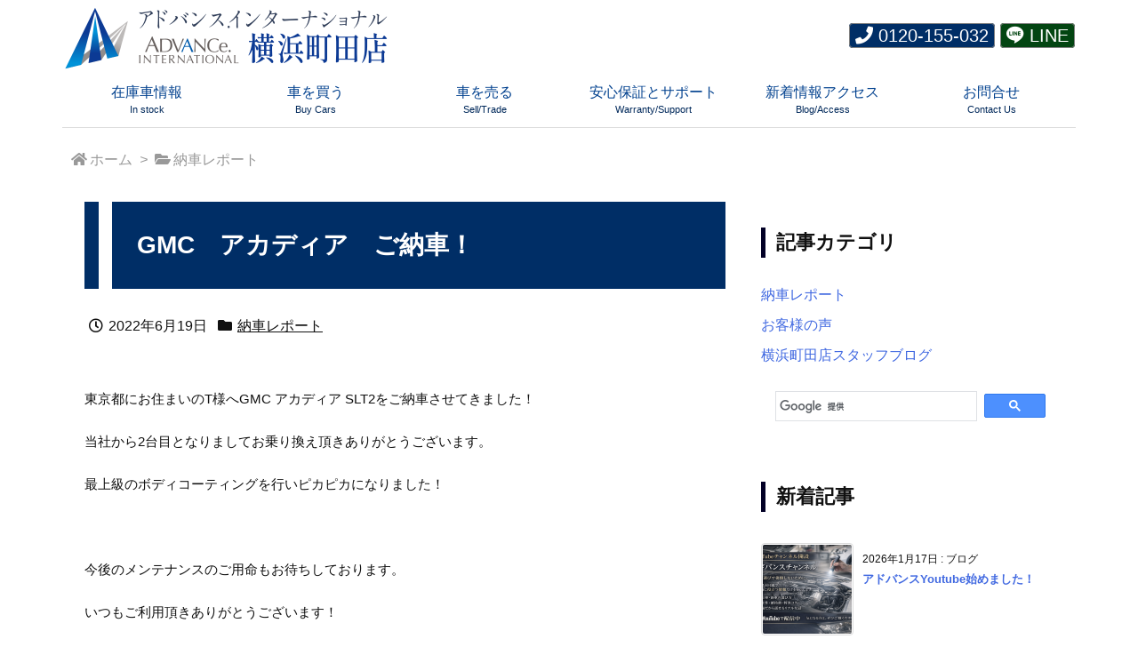

--- FILE ---
content_type: text/html; charset=UTF-8
request_url: https://advance-yokohama-m.jp/24023/
body_size: 80352
content:
<!DOCTYPE html>
<html lang="ja" itemscope itemtype="https://schema.org/WebPage">
<head prefix="og: http://ogp.me/ns# article: http://ogp.me/ns/article# fb: http://ogp.me/ns/fb#">
<meta charset="UTF-8" />
<meta http-equiv="X-UA-Compatible" content="IE=edge" />
<meta name="viewport" content="width=device-width, initial-scale=1, user-scalable=yes" />
<div class="band" style="">
  <div id="head-band">
    <div class="band-menu">
      <div><ul><li id="head_band_tel" class="cl_header_tel menu-item menu-item-type-custom menu-item-object-custom"><a href="tel:0120155032" title="<i class='fa fa-phone'></i> 0120-155-032"><i class="fa fa-phone"></i> 0120-155-032</a></li><li id="head_band_line" class="cl_header_line menu-item menu-item-type-custom menu-item-object-custom"><a href="https://line.naver.jp/ti/p/%40612ajtyh" title="<i class='ico-line'></i> LINE"><i class="ico-line"></i> LINE</a></li>
      </ul></div>
    </div>
  </div>
</div>
<title>GMC　アカディア　ご納車！ | アドバンス.インターナショナル横浜町田店 ベンツ専門 輸入中古車店</title><meta name='robots' content='max-image-preview:large' /><link rel='dns-prefetch' href='//ajax.googleapis.com' /><link rel="alternate" title="oEmbed (JSON)" type="application/json+oembed" href="https://advance-yokohama-m.jp/wp-json/oembed/1.0/embed?url=https%3A%2F%2Fadvance-yokohama-m.jp%2F24023%2F" /><link rel="alternate" title="oEmbed (XML)" type="text/xml+oembed" href="https://advance-yokohama-m.jp/wp-json/oembed/1.0/embed?url=https%3A%2F%2Fadvance-yokohama-m.jp%2F24023%2F&#038;format=xml" /><link rel='dns-prefetch' href='//use.fontawesome.com' /><link rel="preload" as="style" type="text/css" href="https://advance-yokohama-m.jp/wp-content/themes/luxeritas/style.async.min.css?v=1768368642" /><link rel="preload" as="font" type="font/woff2" href="https://advance-yokohama-m.jp/wp-content/themes/luxeritas/fonts/icomoon/fonts/icomoon.woff2" crossorigin /><!-- Global site tag (gtag.js) - Google Analytics --><script async src="https://www.googletagmanager.com/gtag/js?id=UA-77850216-6"></script><script>  window.dataLayer = window.dataLayer || [];
  function gtag(){dataLayer.push(arguments);}
  gtag('js', new Date());
  
  gtag('config', 'UA-77850216-6');
</script><!-- Google Tag Manager --><script>(function(w,d,s,l,i){w[l]=w[l]||[];w[l].push({'gtm.start':
new Date().getTime(),event:'gtm.js'});var f=d.getElementsByTagName(s)[0],
j=d.createElement(s),dl=l!='dataLayer'?'&l='+l:'';j.async=true;j.src=
'https://www.googletagmanager.com/gtm.js?id='+i+dl;f.parentNode.insertBefore(j,f);
})(window,document,'script','dataLayer','GTM-WKT423V');</script><!-- End Google Tag Manager --><link rel="canonical" href="https://advance-yokohama-m.jp/24023/" /><link rel='shortlink' href='https://advance-yokohama-m.jp/?p=24023' /><link rel="pingback" href="https://advance-yokohama-m.jp/xmlrpc.php" /><link rel="author" href="https://advance-yokohama-m.jp/" /><link rel="alternate" type="application/atom+xml" title="アドバンス.インターナショナル横浜町田店 ベンツ専門 輸入中古車店 Atom Feed" href="https://advance-yokohama-m.jp/feed/atom/" /><meta name="description" content="東京都にお住まいのT様へGMC アカディア SLT2をご納車させてきました！ 当社から2台目となりましてお乗り換え頂きありがとうございます。 最上級のボディコーティングを行いピカピカになりました！ &amp;..." /><meta name="theme-color" content="#4285f4"><meta property="og:type" content="article" /><meta property="og:url" content="https://advance-yokohama-m.jp/24023/" /><meta property="og:title" content="GMC　アカディア　ご納車！ | アドバンス.インターナショナル横浜町田店 ベンツ専門 輸入中古車店" /><meta property="og:description" content="東京都にお住まいのT様へGMC アカディア SLT2をご納車させてきました！ 当社から2台目となりましてお乗り換え頂きありがとうございます。 最上級のボディコーティングを行いピカピ..." /><meta property="og:image" content="https://advance-web.sakura.ne.jp/ym/wp-content/uploads/2022/06/S__81362948-1.jpg" /><meta property="og:site_name" content="アドバンス.インターナショナル横浜町田店 ベンツ専門 輸入中古車店" /><meta property="og:locale" content="ja_JP" /><meta property="fb:app_id" content="1023707921855777" /><meta property="article:section" content="納車レポート" /><meta property="article:published_time" content="2022-06-19T17:22:46Z" /><meta property="article:modified_time" content="2022-06-24T17:34:08Z" /><style id='wp-img-auto-sizes-contain-inline-css'>
img:is([sizes=auto i],[sizes^="auto," i]){contain-intrinsic-size:3000px 1500px}
/*# sourceURL=wp-img-auto-sizes-contain-inline-css */
</style><style id='global-styles-inline-css' type='text/css'>
:root{--wp--preset--aspect-ratio--square: 1;--wp--preset--aspect-ratio--4-3: 4/3;--wp--preset--aspect-ratio--3-4: 3/4;--wp--preset--aspect-ratio--3-2: 3/2;--wp--preset--aspect-ratio--2-3: 2/3;--wp--preset--aspect-ratio--16-9: 16/9;--wp--preset--aspect-ratio--9-16: 9/16;--wp--preset--color--black: #000000;--wp--preset--color--cyan-bluish-gray: #abb8c3;--wp--preset--color--white: #ffffff;--wp--preset--color--pale-pink: #f78da7;--wp--preset--color--vivid-red: #cf2e2e;--wp--preset--color--luminous-vivid-orange: #ff6900;--wp--preset--color--luminous-vivid-amber: #fcb900;--wp--preset--color--light-green-cyan: #7bdcb5;--wp--preset--color--vivid-green-cyan: #00d084;--wp--preset--color--pale-cyan-blue: #8ed1fc;--wp--preset--color--vivid-cyan-blue: #0693e3;--wp--preset--color--vivid-purple: #9b51e0;--wp--preset--gradient--vivid-cyan-blue-to-vivid-purple: linear-gradient(135deg,rgb(6,147,227) 0%,rgb(155,81,224) 100%);--wp--preset--gradient--light-green-cyan-to-vivid-green-cyan: linear-gradient(135deg,rgb(122,220,180) 0%,rgb(0,208,130) 100%);--wp--preset--gradient--luminous-vivid-amber-to-luminous-vivid-orange: linear-gradient(135deg,rgb(252,185,0) 0%,rgb(255,105,0) 100%);--wp--preset--gradient--luminous-vivid-orange-to-vivid-red: linear-gradient(135deg,rgb(255,105,0) 0%,rgb(207,46,46) 100%);--wp--preset--gradient--very-light-gray-to-cyan-bluish-gray: linear-gradient(135deg,rgb(238,238,238) 0%,rgb(169,184,195) 100%);--wp--preset--gradient--cool-to-warm-spectrum: linear-gradient(135deg,rgb(74,234,220) 0%,rgb(151,120,209) 20%,rgb(207,42,186) 40%,rgb(238,44,130) 60%,rgb(251,105,98) 80%,rgb(254,248,76) 100%);--wp--preset--gradient--blush-light-purple: linear-gradient(135deg,rgb(255,206,236) 0%,rgb(152,150,240) 100%);--wp--preset--gradient--blush-bordeaux: linear-gradient(135deg,rgb(254,205,165) 0%,rgb(254,45,45) 50%,rgb(107,0,62) 100%);--wp--preset--gradient--luminous-dusk: linear-gradient(135deg,rgb(255,203,112) 0%,rgb(199,81,192) 50%,rgb(65,88,208) 100%);--wp--preset--gradient--pale-ocean: linear-gradient(135deg,rgb(255,245,203) 0%,rgb(182,227,212) 50%,rgb(51,167,181) 100%);--wp--preset--gradient--electric-grass: linear-gradient(135deg,rgb(202,248,128) 0%,rgb(113,206,126) 100%);--wp--preset--gradient--midnight: linear-gradient(135deg,rgb(2,3,129) 0%,rgb(40,116,252) 100%);--wp--preset--font-size--small: 13px;--wp--preset--font-size--medium: 20px;--wp--preset--font-size--large: 36px;--wp--preset--font-size--x-large: 42px;--wp--preset--spacing--20: 0.44rem;--wp--preset--spacing--30: 0.67rem;--wp--preset--spacing--40: 1rem;--wp--preset--spacing--50: 1.5rem;--wp--preset--spacing--60: 2.25rem;--wp--preset--spacing--70: 3.38rem;--wp--preset--spacing--80: 5.06rem;--wp--preset--shadow--natural: 6px 6px 9px rgba(0, 0, 0, 0.2);--wp--preset--shadow--deep: 12px 12px 50px rgba(0, 0, 0, 0.4);--wp--preset--shadow--sharp: 6px 6px 0px rgba(0, 0, 0, 0.2);--wp--preset--shadow--outlined: 6px 6px 0px -3px rgb(255, 255, 255), 6px 6px rgb(0, 0, 0);--wp--preset--shadow--crisp: 6px 6px 0px rgb(0, 0, 0);}:where(.is-layout-flex){gap: 0.5em;}:where(.is-layout-grid){gap: 0.5em;}body .is-layout-flex{display: flex;}.is-layout-flex{flex-wrap: wrap;align-items: center;}.is-layout-flex > :is(*, div){margin: 0;}body .is-layout-grid{display: grid;}.is-layout-grid > :is(*, div){margin: 0;}:where(.wp-block-columns.is-layout-flex){gap: 2em;}:where(.wp-block-columns.is-layout-grid){gap: 2em;}:where(.wp-block-post-template.is-layout-flex){gap: 1.25em;}:where(.wp-block-post-template.is-layout-grid){gap: 1.25em;}.has-black-color{color: var(--wp--preset--color--black) !important;}.has-cyan-bluish-gray-color{color: var(--wp--preset--color--cyan-bluish-gray) !important;}.has-white-color{color: var(--wp--preset--color--white) !important;}.has-pale-pink-color{color: var(--wp--preset--color--pale-pink) !important;}.has-vivid-red-color{color: var(--wp--preset--color--vivid-red) !important;}.has-luminous-vivid-orange-color{color: var(--wp--preset--color--luminous-vivid-orange) !important;}.has-luminous-vivid-amber-color{color: var(--wp--preset--color--luminous-vivid-amber) !important;}.has-light-green-cyan-color{color: var(--wp--preset--color--light-green-cyan) !important;}.has-vivid-green-cyan-color{color: var(--wp--preset--color--vivid-green-cyan) !important;}.has-pale-cyan-blue-color{color: var(--wp--preset--color--pale-cyan-blue) !important;}.has-vivid-cyan-blue-color{color: var(--wp--preset--color--vivid-cyan-blue) !important;}.has-vivid-purple-color{color: var(--wp--preset--color--vivid-purple) !important;}.has-black-background-color{background-color: var(--wp--preset--color--black) !important;}.has-cyan-bluish-gray-background-color{background-color: var(--wp--preset--color--cyan-bluish-gray) !important;}.has-white-background-color{background-color: var(--wp--preset--color--white) !important;}.has-pale-pink-background-color{background-color: var(--wp--preset--color--pale-pink) !important;}.has-vivid-red-background-color{background-color: var(--wp--preset--color--vivid-red) !important;}.has-luminous-vivid-orange-background-color{background-color: var(--wp--preset--color--luminous-vivid-orange) !important;}.has-luminous-vivid-amber-background-color{background-color: var(--wp--preset--color--luminous-vivid-amber) !important;}.has-light-green-cyan-background-color{background-color: var(--wp--preset--color--light-green-cyan) !important;}.has-vivid-green-cyan-background-color{background-color: var(--wp--preset--color--vivid-green-cyan) !important;}.has-pale-cyan-blue-background-color{background-color: var(--wp--preset--color--pale-cyan-blue) !important;}.has-vivid-cyan-blue-background-color{background-color: var(--wp--preset--color--vivid-cyan-blue) !important;}.has-vivid-purple-background-color{background-color: var(--wp--preset--color--vivid-purple) !important;}.has-black-border-color{border-color: var(--wp--preset--color--black) !important;}.has-cyan-bluish-gray-border-color{border-color: var(--wp--preset--color--cyan-bluish-gray) !important;}.has-white-border-color{border-color: var(--wp--preset--color--white) !important;}.has-pale-pink-border-color{border-color: var(--wp--preset--color--pale-pink) !important;}.has-vivid-red-border-color{border-color: var(--wp--preset--color--vivid-red) !important;}.has-luminous-vivid-orange-border-color{border-color: var(--wp--preset--color--luminous-vivid-orange) !important;}.has-luminous-vivid-amber-border-color{border-color: var(--wp--preset--color--luminous-vivid-amber) !important;}.has-light-green-cyan-border-color{border-color: var(--wp--preset--color--light-green-cyan) !important;}.has-vivid-green-cyan-border-color{border-color: var(--wp--preset--color--vivid-green-cyan) !important;}.has-pale-cyan-blue-border-color{border-color: var(--wp--preset--color--pale-cyan-blue) !important;}.has-vivid-cyan-blue-border-color{border-color: var(--wp--preset--color--vivid-cyan-blue) !important;}.has-vivid-purple-border-color{border-color: var(--wp--preset--color--vivid-purple) !important;}.has-vivid-cyan-blue-to-vivid-purple-gradient-background{background: var(--wp--preset--gradient--vivid-cyan-blue-to-vivid-purple) !important;}.has-light-green-cyan-to-vivid-green-cyan-gradient-background{background: var(--wp--preset--gradient--light-green-cyan-to-vivid-green-cyan) !important;}.has-luminous-vivid-amber-to-luminous-vivid-orange-gradient-background{background: var(--wp--preset--gradient--luminous-vivid-amber-to-luminous-vivid-orange) !important;}.has-luminous-vivid-orange-to-vivid-red-gradient-background{background: var(--wp--preset--gradient--luminous-vivid-orange-to-vivid-red) !important;}.has-very-light-gray-to-cyan-bluish-gray-gradient-background{background: var(--wp--preset--gradient--very-light-gray-to-cyan-bluish-gray) !important;}.has-cool-to-warm-spectrum-gradient-background{background: var(--wp--preset--gradient--cool-to-warm-spectrum) !important;}.has-blush-light-purple-gradient-background{background: var(--wp--preset--gradient--blush-light-purple) !important;}.has-blush-bordeaux-gradient-background{background: var(--wp--preset--gradient--blush-bordeaux) !important;}.has-luminous-dusk-gradient-background{background: var(--wp--preset--gradient--luminous-dusk) !important;}.has-pale-ocean-gradient-background{background: var(--wp--preset--gradient--pale-ocean) !important;}.has-electric-grass-gradient-background{background: var(--wp--preset--gradient--electric-grass) !important;}.has-midnight-gradient-background{background: var(--wp--preset--gradient--midnight) !important;}.has-small-font-size{font-size: var(--wp--preset--font-size--small) !important;}.has-medium-font-size{font-size: var(--wp--preset--font-size--medium) !important;}.has-large-font-size{font-size: var(--wp--preset--font-size--large) !important;}.has-x-large-font-size{font-size: var(--wp--preset--font-size--x-large) !important;}
/*# sourceURL=global-styles-inline-css */
</style>
<style id='classic-theme-styles-inline-css'>
/*! This file is auto-generated */
.wp-block-button__link{color:#fff;background-color:#32373c;border-radius:9999px;box-shadow:none;text-decoration:none;padding:calc(.667em + 2px) calc(1.333em + 2px);font-size:1.125em}.wp-block-file__button{background:#32373c;color:#fff;text-decoration:none}
/*# sourceURL=/wp-includes/css/classic-themes.min.css */
</style><link rel="stylesheet" id="contact-form-7-css" href="//advance-yokohama-m.jp/wp-content/plugins/contact-form-7/includes/css/styles.css" media="all" /><link rel="stylesheet" id="spam-protect-for-contact-form7-css" href="//advance-yokohama-m.jp/wp-content/plugins/wp-contact-form-7-spam-blocker/frontend/css/spam-protect-for-contact-form7.css" media="all" /><link rel="stylesheet" id="luxech-css" href="//advance-yokohama-m.jp/wp-content/themes/luxech/style.min.css?v=1768368641" media="all" /><style id='luxe2-inline-css'>
#section{margin-bottom:0;border:1px solid #fff;border-bottom:0;background:#fff}#list .toc{background:0 0;border:none;padding-bottom:20px}#list .toc:last-child{padding-bottom:0}#main div.grid{margin-bottom:0;border-top-width:0}#main #section,#main #core{border-top-width:1px}.grid{padding-top:15px;padding-bottom:20px}#section,.grid,#sidebar,#sidebar-2{margin-right:0;margin-left:0}div[id*=side-]{border:none}#primary,#pnavi,#section,.grid{border:1px solid transparent}.page div#pnavi{border-bottom:1px solid #fff}#side,#col3{border:1px solid #fff}#side,#col3{border:1px solid transparent}#side,#col3{background:0 0}div[id*=side-]{background:0 0}#side,#col3{background:#fff}cite{font-style:oblique}cite,q{font-family:serif}#comments cite{font-family:sans-serif}q{opacity:.9}.luxe-hilight-yellow{background:linear-gradient(transparent 60%,#fff352 60%)}.luxe-hilight-red{background:linear-gradient(transparent 60%,#ea618e 60%)}.luxe-hilight-blue{background:linear-gradient(transparent 60%,#b2cbe4 60%)}.luxe-hilight-green{background:linear-gradient(transparent 60%,#a7d28d 60%)}.luxe-hilight-orange{background:linear-gradient(transparent 60%,#fad09e 60%)}.luxe-hilight-pink{background:linear-gradient(transparent 60%,#f5b2b2 60%)}[class^=luxe-dot-hilight-]{background-size:100% .4em;padding-bottom:.9em;background-position:0 center;background-repeat:no-repeat}.luxe-dot-hilight-yellow{background-image:repeating-linear-gradient(-45deg,#fff352,#fff352 2px,transparent 2px,transparent 4px)}.luxe-dot-hilight-red{background-image:repeating-linear-gradient(-45deg,#ea618e,#ea618e 2px,transparent 2px,transparent 4px)}.luxe-dot-hilight-blue{background-image:repeating-linear-gradient(-45deg,#b2cbe4,#b2cbe4 2px,transparent 2px,transparent 4px)}.luxe-dot-hilight-green{background-image:repeating-linear-gradient(-45deg,#a7d28d,#a7d28d 2px,transparent 2px,transparent 4px)}.luxe-dot-hilight-orange{background-image:repeating-linear-gradient(-45deg,#fad09e,#fad09e 2px,transparent 2px,transparent 4px)}.luxe-dot-hilight-pink{background-image:repeating-linear-gradient(-45deg,#f5b2b2,#f5b2b2 2px,transparent 2px,transparent 4px)}.sans-serif-font{font-family:sans-serif}.serif-font{font-family:serif}.post ul.wp-block-gallery{margin:0;padding:0}* p:empty:before{content:none}@media (min-width:992px){#side{flex-basis:366px;width:366px}div[id*=side-],#side,#col3{border-bottom:none}.grid{padding-left:16px;padding-right:16px}.post .alignfull{margin-left:-16px;margin-right:-16px}#side{border:1px solid #fff}#primary{overflow:hidden;border:1px solid #fff;background:0 0}#section,#list>.grid:first-child,#core.grid,#side,#side .widget:first-child{border-top:none}#main{margin:0 -1px}#primary{border-bottom:none}#core,#section{border-left:none}#side{border-bottom:none;border-right:none}#side-scroll{border-top:0;padding-top:0}#primary{background:#fff}#primary{align-items:stretch}#sidebar,#sidebar-2{display:flex;flex:0 0 auto;align-items:stretch}#side,#col3{align-self:stretch}div[id*=side-]{border-bottom:0}}@media (min-width:1200px){#section,.grid,#sidebar,#sidebar-2{margin-left:0;margin-right:0}}@media (min-width:1310px){.container{width:1280px;max-width:1280px}.logo,#header .head-cover,#header #gnavi,#head-band-in,#foot-in,.foot-nav,div[id*=head-band] .band-menu{width:1280px;max-width:100%}#main{flex:0 1 868px;max-width:868px;min-width:1px;float:left}#side{flex:0 0 412px;width:412px;min-width:1px;float:right}#side .widget{margin:0 18px;padding:20px 18px}.grid{padding-left:60px;padding-right:60px}.post .alignfull{margin-left:-60px;margin-right:-60px}}@media (max-width:991px){#main div.grid:last-child{border-bottom:none;border-bottom:1px solid #fff}div[id*=side-]{margin-bottom:0}#side{padding-bottom:15px;margin-bottom:0}}@media (max-width:575px){#section{padding-left:7px;padding-right:7px}#list .toc{padding-bottom:0}#list .toc:last-child{padding-bottom:20px}}@media (min-width:992px) and (max-width:1309px){.grid{padding-left:25px;padding-right:25px}.post .alignfull{margin-left:-25px;margin-right:-25px}#side .widget{margin:0 6px;padding:20px 7px}}@media (min-width:992px) and (max-width:1199px){#main{float:left}#section,.grid,#sidebar,#sidebar-2{margin-left:0;margin-right:0}}
/*# sourceURL=luxe2-inline-css */
</style><noscript><link rel="stylesheet" id="nav-css" href="//advance-yokohama-m.jp/wp-content/themes/luxeritas/styles/nav.min.css?v=1641436861" media="all" /></noscript><noscript><link rel="stylesheet" id="async-css" href="//advance-yokohama-m.jp/wp-content/themes/luxeritas/style.async.min.css?v=1768690953" media="all" /></noscript><noscript><link rel="stylesheet" id="awesome-css" href="//use.fontawesome.com/releases/v5.15.3/css/all.css" media="all" crossorigin="anonymous" /></noscript><script src="//ajax.googleapis.com/ajax/libs/jquery/3.6.0/jquery.min.js" id="jquery-js"></script><script src="//advance-yokohama-m.jp/wp-content/themes/luxeritas/js/luxe.min.js?v=1768368641" id="luxe-js" async defer></script><script src="//advance-yokohama-m.jp/wp-content/themes/luxeritas/js/bootstrap4/bootstrap.min.js" id="bootstrap-js" async defer></script><script src="//advance-yokohama-m.jp/wp-content/themes/luxeritas/js/spotlight.bundle.js" id="thk-spotlight-js" async defer></script><script src="//advance-yokohama-m.jp/wp-content/plugins/wp-contact-form-7-spam-blocker/frontend/js/spam-protect-for-contact-form7.js" id="spam-protect-for-contact-form7-js"></script><link rel="https://api.w.org/" href="https://advance-yokohama-m.jp/wp-json/" /><link rel="alternate" title="JSON" type="application/json" href="https://advance-yokohama-m.jp/wp-json/wp/v2/posts/24023" /><link rel="icon" href="https://advance-yokohama-m.jp/wp-content/uploads/2022/01/cropped-logobase-32x32.png" sizes="32x32" /><link rel="icon" href="https://advance-yokohama-m.jp/wp-content/uploads/2022/01/cropped-logobase-192x192.png" sizes="192x192" /><link rel="apple-touch-icon" href="https://advance-yokohama-m.jp/wp-content/uploads/2022/01/cropped-logobase-180x180.png" /><meta name="msapplication-TileImage" content="https://advance-yokohama-m.jp/wp-content/uploads/2022/01/cropped-logobase-270x270.png" /><style> img.wp-smiley,img.emoji{display:inline !important;border:none !important;box-shadow:none !important;height:1em !important;width:1em !important;margin:0 0.07em !important;vertical-align:-0.1em !important;background:none !important;padding:0 !important;}</style>
<noscript><iframe src="https://www.googletagmanager.com/ns.html?id=GTM-WKT423V"
height="0" width="0" style="display:none;visibility:hidden"></iframe></noscript></head>
<body class="wp-singular post-template-default single single-post postid-24023 single-format-standard wp-embed-responsive wp-theme-luxeritas wp-child-theme-luxech">
<div class="container">
<header id="header" itemscope itemtype="https://schema.org/WPHeader">
<div id="head-in">
<div class="head-cover">
<div class="info" itemscope itemtype="https://schema.org/Website">
<p id="sitename"><a href="https://advance-yokohama-m.jp/" itemprop="url"><img src="https://advance-yokohama-m.jp/wp-content/uploads/2025/03/p4-md-logo.png" alt="" width="160" height="160" class="onepoint" itemprop="image" srcset="https://advance-yokohama-m.jp/wp-content/uploads/2025/03/p4-md-logo.png 160w, https://advance-yokohama-m.jp/wp-content/uploads/2025/03/p4-md-logo-150x150.png 150w, https://advance-yokohama-m.jp/wp-content/uploads/2025/03/p4-md-logo-75x75.png 75w, https://advance-yokohama-m.jp/wp-content/uploads/2025/03/p4-md-logo-100x100.png 100w" sizes="(max-width: 160px) 100vw, 160px" /><img src="https://advance-yokohama-m.jp/wp-content/uploads/2025/03/p4-lg-text9.png" alt="アドバンス.インターナショナル横浜町田店 ベンツ専門 輸入中古車店" width="600" height="160" itemprop="image" srcset="https://advance-yokohama-m.jp/wp-content/uploads/2025/03/p4-lg-text9.png 600w, https://advance-yokohama-m.jp/wp-content/uploads/2025/03/p4-lg-text9-300x80.png 300w, https://advance-yokohama-m.jp/wp-content/uploads/2025/03/p4-lg-text9-530x141.png 530w, https://advance-yokohama-m.jp/wp-content/uploads/2025/03/p4-lg-text9-565x151.png 565w" sizes="(max-width: 600px) 100vw, 600px" /></a></p>
<meta itemprop="name about" content="アドバンス.インターナショナル横浜町田店 ベンツ専門 輸入中古車店"></meta><meta itemprop="alternativeHeadline" content="Used-Car dealer specializes in Mercedes-Benz."></meta>
</div><!--/.info-->
</div><!--/.head-cover-->
</div><!--/#head-in-->
<nav itemscope itemtype="https://schema.org/SiteNavigationElement">
<div id="nav">
<div id="gnavi">
<div class="gc gnavi-container"><ul class="menu gu clearfix"><li id="menu-item-22196" class="menu-item menu-item-type-custom menu-item-object-custom menu-item-has-children menu-item-22196 gl"><a href="/stocklist/"><span class="gim gnavi-item">在庫車情報<i class="gnavi-desc">In stock</i></span></a><ul class="sub-menu gu"><li id="menu-item-23858" class="menu-item menu-item-type-post_type menu-item-object-page menu-item-23858 gl"><a href="https://advance-yokohama-m.jp/stocklist/"><span class="gim gnavi-item">最新入庫 NEW arrivals</span></a></li><li id="menu-item-22198" class="menu-item menu-item-type-custom menu-item-object-custom menu-item-22198 gl"><a href="/stocklist/benzc/?sq=default&#038;tgpr=0"><span class="gim gnavi-item">ベンツ C-Class</span></a></li><li id="menu-item-23141" class="menu-item menu-item-type-custom menu-item-object-custom menu-item-23141 gl"><a href="/stocklist/benzcwagon/?sq=default&#038;tgpr=0"><span class="gim gnavi-item">ベンツ C-Class Wagon</span></a></li><li id="menu-item-23139" class="menu-item menu-item-type-custom menu-item-object-custom menu-item-23139 gl"><a href="/stocklist/benza/?sq=default&#038;tgpr=0"><span class="gim gnavi-item">ベンツ A-class</span></a></li><li id="menu-item-23140" class="menu-item menu-item-type-custom menu-item-object-custom menu-item-23140 gl"><a href="/stocklist/benzb/?sq=default&#038;tgpr=0"><span class="gim gnavi-item">ベンツ B-class</span></a></li><li id="menu-item-22199" class="menu-item menu-item-type-custom menu-item-object-custom menu-item-22199 gl"><a href="/stocklist/benze/?sq=default&#038;tgpr=0"><span class="gim gnavi-item">ベンツ E-Class</span></a></li><li id="menu-item-23144" class="menu-item menu-item-type-custom menu-item-object-custom menu-item-23144 gl"><a href="/stocklist/benzewagon/?sq=default&#038;tgpr=0"><span class="gim gnavi-item">ベンツ E-Class Wagon</span></a></li><li id="menu-item-22205" class="menu-item menu-item-type-custom menu-item-object-custom menu-item-22205 gl"><a href="/stocklist/benzv/?sq=default&#038;tgpr=0"><span class="gim gnavi-item">ベンツ V-Class</span></a></li><li id="menu-item-22207" class="menu-item menu-item-type-custom menu-item-object-custom menu-item-22207 gl"><a href="/stocklist/other/?sq=default&#038;tgpr=0"><span class="gim gnavi-item">Other makers（輸入車・国産車）</span></a></li></ul></li><li id="menu-item-22195" class="menu-item menu-item-type-custom menu-item-object-custom menu-item-has-children menu-item-22195 gl"><a href="/shop/"><span class="gim gnavi-item">車を買う<i class="gnavi-desc">Buy Cars</i></span></a><ul class="sub-menu gu"><li id="menu-item-22231" class="menu-item menu-item-type-post_type menu-item-object-page menu-item-22231 gl"><a href="https://advance-yokohama-m.jp/shop/"><span class="gim gnavi-item">当店の車がお客様に喜ばれる３つの理由</span></a></li><li id="menu-item-22330" class="menu-item menu-item-type-post_type menu-item-object-page menu-item-22330 gl"><a href="https://advance-yokohama-m.jp/order/"><span class="gim gnavi-item">欲しい車を取寄せる・オーダーシステム (注文販売)</span></a></li><li id="menu-item-22232" class="menu-item menu-item-type-post_type menu-item-object-page menu-item-22232 gl"><a href="https://advance-yokohama-m.jp/purchase/"><span class="gim gnavi-item">ご相談・ご購入の流れ（来店・通販）</span></a></li><li id="menu-item-22234" class="menu-item menu-item-type-post_type menu-item-object-page menu-item-22234 gl"><a href="https://advance-yokohama-m.jp/documents/"><span class="gim gnavi-item">必要書類のダウンロード</span></a></li><li id="menu-item-22233" class="menu-item menu-item-type-post_type menu-item-object-page menu-item-22233 gl"><a href="https://advance-yokohama-m.jp/loan/"><span class="gim gnavi-item">オートローン（分割払い・事前審査申請）</span></a></li><li id="menu-item-22208" class="menu-item menu-item-type-custom menu-item-object-custom menu-item-22208 gl"><a href="/loan/#preliminary"><span class="gim gnavi-item">ローン事前審査申込</span></a></li><li id="menu-item-22235" class="menu-item menu-item-type-post_type menu-item-object-page menu-item-22235 gl"><a href="https://advance-yokohama-m.jp/tax/"><span class="gim gnavi-item">税金（自動車取得税・自動車重量税）</span></a></li></ul></li><li id="menu-item-22215" class="menu-item menu-item-type-custom menu-item-object-custom menu-item-has-children menu-item-22215 gl"><a href="/buy/"><span class="gim gnavi-item">車を売る<i class="gnavi-desc">Sell/Trade</i></span></a><ul class="sub-menu gu"><li id="menu-item-22236" class="menu-item menu-item-type-post_type menu-item-object-page menu-item-22236 gl"><a href="https://advance-yokohama-m.jp/buy/"><span class="gim gnavi-item">輸入車・国産車 高価買取下取申込</span></a></li><li id="menu-item-22216" class="menu-item menu-item-type-custom menu-item-object-custom menu-item-22216 gl"><a href="/buy/#reason"><span class="gim gnavi-item">他店より査定価格が高い3つの理由</span></a></li></ul></li><li id="menu-item-22200" class="menu-item menu-item-type-custom menu-item-object-custom menu-item-has-children menu-item-22200 gl"><a href="/warranty/"><span class="gim gnavi-item">安心保証とサポート<i class="gnavi-desc">Warranty/Support</i></span></a><ul class="sub-menu gu"><li id="menu-item-22239" class="menu-item menu-item-type-post_type menu-item-object-page menu-item-22239 gl"><a href="https://advance-yokohama-m.jp/warranty/"><span class="gim gnavi-item">【日本全国対応】無料保証・アドバンス完全保証</span></a></li><li id="menu-item-22238" class="menu-item menu-item-type-post_type menu-item-object-page menu-item-22238 gl"><a href="https://advance-yokohama-m.jp/afterservice/"><span class="gim gnavi-item">車検・点検・板金修理・整備</span></a></li></ul></li><li id="menu-item-22241" class="menu-item menu-item-type-post_type menu-item-object-page menu-item-has-children menu-item-22241 gl"><a href="https://advance-yokohama-m.jp/access/"><span class="gim gnavi-item">新着情報アクセス<i class="gnavi-desc">Blog/Access</i></span></a><ul class="sub-menu gu"><li id="menu-item-22240" class="menu-item menu-item-type-post_type menu-item-object-page menu-item-22240 gl"><a href="https://advance-yokohama-m.jp/access/"><span class="gim gnavi-item">交通案内(駐車場・ご送迎待機所)</span></a></li><li id="menu-item-22210" class="menu-item menu-item-type-custom menu-item-object-custom menu-item-22210 gl"><a href="/category/report/"><span class="gim gnavi-item">納車レポート・お客様の声</span></a></li><li id="menu-item-22209" class="menu-item menu-item-type-custom menu-item-object-custom menu-item-22209 gl"><a href="/category/blog/"><span class="gim gnavi-item">横浜町田店ブログ・お知らせ</span></a></li></ul></li><li id="menu-item-22242" class="menu-item menu-item-type-post_type menu-item-object-page menu-item-22242 gl"><a href="https://advance-yokohama-m.jp/contact/"><span class="gim gnavi-item">お問合せ<i class="gnavi-desc">Contact Us</i></span></a></li></ul></div><ul class="mobile-nav">
<li class="mob-menu" title="メニュー"><i class="fas fa-bars"></i> メニュー</li>
</ul>
</div><!--/#gnavi-->
<div class="cboth"></div>
</div><!--/#nav-->
</nav>
</header>
<div itemprop="breadcrumb">
<ol id="breadcrumb">
<li><i class="fas fa-home"></i><a href="https://advance-yokohama-m.jp/">ホーム</a><i class="arrow">&gt;</i></li><li><i class="fas fa-folder-open"></i><a href="https://advance-yokohama-m.jp/category/report/">納車レポート</a></li></ol><!--/breadcrumb-->
</div>
<div id="primary" class="clearfix">
<main id="main">
<article>
<div id="core" class="grid">
<div itemprop="mainEntityOfPage" id="mainEntity" class="post post-24023 type-post status-publish format-standard has-post-thumbnail hentry category-report">
<header id="article-header"><h1 class="entry-title" itemprop="headline name">GMC　アカディア　ご納車！</h1></header><div class="clearfix"><p class="meta"><i class="far fa-clock"></i><span class="date published"><time class="entry-date updated" datetime="2022-06-19T17:22:46+09:00" itemprop="datePublished">2022年6月19日</time></span><span class="category items" itemprop="keywords"><span class="first-item"><i class="fas fa-folder"></i><a href="https://advance-yokohama-m.jp/category/report/">納車レポート</a></span></span></p><p>東京都にお住まいのT様へGMC アカディア SLT2をご納車させてきました！</p><p>当社から2台目となりましてお乗り換え頂きありがとうございます。</p><p>最上級のボディコーティングを行いピカピカになりました！</p><p>&nbsp;</p><p>今後のメンテナンスのご用命もお待ちしております。</p><p>いつもご利用頂きありがとうございます！</p><p><a id="set-post-thumbnail" class="thickbox external" href="https://advance-web.sakura.ne.jp/ym/wp-admin/media-upload.php?post_id=24023&amp;type=image&amp;TB_iframe=1" aria-describedby="set-post-thumbnail-desc" rel="noopener external"><img fetchpriority="high" decoding="async" class="attachment-266x266 size-266x266" src="https://advance-web.sakura.ne.jp/ym/wp-content/uploads/2022/06/S__81362948-1.jpg" alt="" width="266" height="200" /></a></p>
</div>
<style>
    #single-voice .voice-comment{margin: 20px 0;}
</style>


<div id="single-voice">
    <div class="voice-content row">
                    <div class="col-12"></div>
        
        <div class="col-12">
            <img src="https://advance-yokohama-m.jp/wp-content/uploads/2022/06/S__81362948-1.jpg" alt="お客様の声-" width="" height="" class="img-responsive">
            <br>        </div>

        
    </div>
</div>
    <div class="voice-postlink row mt-4">
        <div class="col-6 text-left">
                            <a class="btn btn-lg btn-light" href="https://advance-yokohama-m.jp/24028/"><i class="fa fa-chevron-circle-left"></i> 前のページ<br>C180ワゴン　ご納車！</a>
                    </div>
        <div class="col-6 text-right">
                            <a class="btn btn-lg btn-light" href="https://advance-yokohama-m.jp/24044/"><i class="fa fa-chevron-circle-right"></i> 次のページ<br>BMW　116i　ファッショニスタ　ご納車！</a>
                    </div>
    </div>
    <div class="meta-box">
<p class="vcard author"><i class="fas fa-pencil-alt"></i>Posted by <span class="fn" itemprop="editor author creator copyrightHolder"><a href="https://advance-yokohama-m.jp/">横浜町田店 スタッフ</a></span></p>
</div><!--/.meta-box-->
<hr class="pbhr" /></div><!--/.post-->
<aside>
<aside>
<div id="sns-bottoms">
<div class="snsf-c">
<ul class="snsfb clearfix">
<!--facebook-->
<li class="facebook"><a href="//www.facebook.com/sharer/sharer.php?u=https://advance-yokohama-m.jp/24023/&amp;t=GMC%E3%80%80%E3%82%A2%E3%82%AB%E3%83%87%E3%82%A3%E3%82%A2%E3%80%80%E3%81%94%E7%B4%8D%E8%BB%8A%EF%BC%81%20%7C%20%E3%82%A2%E3%83%89%E3%83%90%E3%83%B3%E3%82%B9.%E3%82%A4%E3%83%B3%E3%82%BF%E3%83%BC%E3%83%8A%E3%82%B7%E3%83%A7%E3%83%8A%E3%83%AB%E6%A8%AA%E6%B5%9C%E7%94%BA%E7%94%B0%E5%BA%97%20%E3%83%99%E3%83%B3%E3%83%84%E5%B0%82%E9%96%80%20%E8%BC%B8%E5%85%A5%E4%B8%AD%E5%8F%A4%E8%BB%8A%E5%BA%97" title="Share on Facebook" aria-label="Facebook" target="_blank" rel="nofollow noopener"><i class="ico-facebook"></i><span class="snsname">Facebook</span></a></li>
<!--LINE-->
<li class="line line-pc"><a href="//lineit.line.me/share/ui?url=https://advance-yokohama-m.jp/24023/#/" title="ラインで送る" aria-label="LINE" target="_blank" rel="nofollow noopener"><i class="ico-line"></i><span class="snsname">LINE</span></a></li>
<li class="line line-sm"><a href="//line.me/R/msg/text/?GMC%E3%80%80%E3%82%A2%E3%82%AB%E3%83%87%E3%82%A3%E3%82%A2%E3%80%80%E3%81%94%E7%B4%8D%E8%BB%8A%EF%BC%81%20%7C%20%E3%82%A2%E3%83%89%E3%83%90%E3%83%B3%E3%82%B9.%E3%82%A4%E3%83%B3%E3%82%BF%E3%83%BC%E3%83%8A%E3%82%B7%E3%83%A7%E3%83%8A%E3%83%AB%E6%A8%AA%E6%B5%9C%E7%94%BA%E7%94%B0%E5%BA%97%20%E3%83%99%E3%83%B3%E3%83%84%E5%B0%82%E9%96%80%20%E8%BC%B8%E5%85%A5%E4%B8%AD%E5%8F%A4%E8%BB%8A%E5%BA%97%0D%0Ahttps://advance-yokohama-m.jp/24023/" title="ラインで送る" aria-label="LINE" target="_blank" rel="nofollow noopener"><i class="ico-line"></i><span class="snsname">LINE</span></a></li>
<!--copy-->
<li id="cp-button-bottoms" class="cp-button"><a title="Copy" aria-label="Copy" onclick="luxeUrlCopy('bottoms');return false;"><i class="ico-link"></i><span class="cpname">Copy</span></a></li>
</ul>
<div id="cp-page-bottoms" class="sns-cache-true clearfix" data-incomplete="f,t,h,p" data-luxe-permalink="https://advance-yokohama-m.jp/24023/"></div>
</div>
</div>
</aside></aside>
</div><!--/#core-->
<aside>
<div id="related-box" class="grid">
<h2 class="related"><i class="fas fa-th-list"></i>関連記事</h2>
<div id="related">
<div class="toc clearfix">
<figure class="term"><a href="https://advance-yokohama-m.jp/21529/" aria-label="No Image"><img width="100" height="100" src="https://advance-yokohama-m.jp/wp-content/uploads/2022/03/noimage-100x100.png" class="attachment-thumb100 size-thumb100" alt="Thumbnail of related posts 143" decoding="async" loading="lazy" srcset="https://advance-yokohama-m.jp/wp-content/uploads/2022/03/noimage-100x100.png 100w, https://advance-yokohama-m.jp/wp-content/uploads/2022/03/noimage-150x150.png 150w, https://advance-yokohama-m.jp/wp-content/uploads/2022/03/noimage-75x75.png 75w" sizes="auto, (max-width: 100px) 100vw, 100px" /></a></figure><div class="excerpt">
<h3><a href="https://advance-yokohama-m.jp/21529/">★W205型C200ワゴンスポーツ本革仕様ご納車★</a></h3>
<p></p>
</div>
</div>
<div class="toc clearfix">
<figure class="term"><a href="https://advance-yokohama-m.jp/20405/" aria-label="No Image"><img width="100" height="100" src="https://advance-yokohama-m.jp/wp-content/uploads/2022/03/noimage-100x100.png" class="attachment-thumb100 size-thumb100" alt="Thumbnail of related posts 006" decoding="async" loading="lazy" srcset="https://advance-yokohama-m.jp/wp-content/uploads/2022/03/noimage-100x100.png 100w, https://advance-yokohama-m.jp/wp-content/uploads/2022/03/noimage-150x150.png 150w, https://advance-yokohama-m.jp/wp-content/uploads/2022/03/noimage-75x75.png 75w" sizes="auto, (max-width: 100px) 100vw, 100px" /></a></figure><div class="excerpt">
<h3><a href="https://advance-yokohama-m.jp/20405/">Ｗ639からＷ447へ☆</a></h3>
<p></p>
</div>
</div>
<div class="toc clearfix">
<figure class="term"><a href="https://advance-yokohama-m.jp/22775/" aria-label="Thumbnail of related posts 073"><img width="100" height="100" src="https://advance-yokohama-m.jp/wp-content/uploads/2021/11/20211023_104001-100x100.jpg" class="attachment-thumb100 size-thumb100 wp-post-image" alt="Thumbnail of related posts 175" decoding="async" loading="lazy" srcset="https://advance-yokohama-m.jp/wp-content/uploads/2021/11/20211023_104001-100x100.jpg 100w, https://advance-yokohama-m.jp/wp-content/uploads/2021/11/20211023_104001-150x150.jpg 150w, https://advance-yokohama-m.jp/wp-content/uploads/2021/11/20211023_104001-75x75.jpg 75w" sizes="auto, (max-width: 100px) 100vw, 100px" /></a></figure><div class="excerpt">
<h3><a href="https://advance-yokohama-m.jp/22775/">☆C180ワゴンをご納車☆</a></h3>
<p></p>
</div>
</div>
<div class="toc clearfix">
<figure class="term"><a href="https://advance-yokohama-m.jp/23894/" aria-label="Thumbnail of related posts 040"><img width="100" height="100" src="https://advance-yokohama-m.jp/wp-content/uploads/2022/04/image0-100x100.jpeg" class="attachment-thumb100 size-thumb100 wp-post-image" alt="Thumbnail of related posts 021" decoding="async" loading="lazy" srcset="https://advance-yokohama-m.jp/wp-content/uploads/2022/04/image0-100x100.jpeg 100w, https://advance-yokohama-m.jp/wp-content/uploads/2022/04/image0-150x150.jpeg 150w, https://advance-yokohama-m.jp/wp-content/uploads/2022/04/image0-75x75.jpeg 75w" sizes="auto, (max-width: 100px) 100vw, 100px" /></a></figure><div class="excerpt">
<h3><a href="https://advance-yokohama-m.jp/23894/">ＳＬＫ２００御納車！！！</a></h3>
<p>本日の御納車は都内在住のＫ様に極上のＳＬＫ２００を御納車致しました！ 約１５年前 ...</p>
</div>
</div>
<div class="toc clearfix">
<figure class="term"><a href="https://advance-yokohama-m.jp/6364/" aria-label="No Image"><img width="100" height="100" src="https://advance-yokohama-m.jp/wp-content/uploads/2022/03/noimage-100x100.png" class="attachment-thumb100 size-thumb100" alt="Thumbnail of related posts 159" decoding="async" loading="lazy" srcset="https://advance-yokohama-m.jp/wp-content/uploads/2022/03/noimage-100x100.png 100w, https://advance-yokohama-m.jp/wp-content/uploads/2022/03/noimage-150x150.png 150w, https://advance-yokohama-m.jp/wp-content/uploads/2022/03/noimage-75x75.png 75w" sizes="auto, (max-width: 100px) 100vw, 100px" /></a></figure><div class="excerpt">
<h3><a href="https://advance-yokohama-m.jp/6364/">貴婦人のようなＣＬＳ！</a></h3>
<p></p>
</div>
</div>
</div>
</div><!--/#related-box-->
</aside>
</article>
</main>
<div id="sidebar" itemscope="itemscope" itemtype="http://schema.org/WPSideBar"><div id="side"><aside><div id="side-fixed"><div id="custom_html-3" class="widget_text widget widget_custom_html"><h3 class="side-title">記事カテゴリ</h3><div class="textwidget custom-html-widget"><script async src="https://cse.google.com/cse.js?cx=2a2ef70139eb0a5a4"></script><p><a href="/category/report/">納車レポート</a></p><p><a href="/category/report/voice/">お客様の声</a></p><p><a href="/category/blog/">横浜町田店スタッフブログ</a></p><div class="gcse-search"></div></div></div><div id="thk_recent_posts-2" class="widget thk_recent_posts"><h3 class="side-title">新着記事</h3><div id="thk-new"><div class="toc clearfix"><figure class="term"><a href="https://advance-yokohama-m.jp/25400/" aria-label="Thumbnail of new posts 035"><img width="100" height="100" src="https://advance-yokohama-m.jp/wp-content/uploads/2026/01/APBZ4715-100x100.png" class="attachment-thumb100 size-thumb100 wp-post-image" alt="Thumbnail of new posts 102" decoding="async" loading="lazy" /></a></figure><div class="excerpt"><p class="new-meta"><time class="date" datetime="2026-01-17T16:58:48+09:00">2026年1月17日</time><span class="sep"> : </span><span class="cat_or_tag">ブログ</span></p><p class="new-title"><a href="https://advance-yokohama-m.jp/25400/">アドバンスYoutube始めました！</a></p></div></div><div class="toc clearfix"><figure class="term"><a href="https://advance-yokohama-m.jp/24482/" aria-label="Thumbnail of new posts 166"><img width="100" height="100" src="https://advance-yokohama-m.jp/wp-content/uploads/2025/12/d346c3d0dacba6be05d99509a2270174-100x100.jpg" class="attachment-thumb100 size-thumb100 wp-post-image" alt="Thumbnail of new posts 120" decoding="async" loading="lazy" /></a></figure><div class="excerpt"><p class="new-meta"><time class="date" datetime="2026-01-12T10:00:27+09:00">2026年1月12日</time><span class="sep"> : </span><span class="cat_or_tag">ブログ</span></p><p class="new-title"><a href="https://advance-yokohama-m.jp/24482/">スタートダッシュセール開催中！</a></p></div></div><div class="toc clearfix"><figure class="term"><a href="https://advance-yokohama-m.jp/25360/" aria-label="Thumbnail of new posts 194"><img width="100" height="100" src="https://advance-yokohama-m.jp/wp-content/uploads/2025/12/9dd088975559cf01449a89176a0e3b7a-100x100.jpg" class="attachment-thumb100 size-thumb100 wp-post-image" alt="Thumbnail of new posts 119" decoding="async" loading="lazy" /></a></figure><div class="excerpt"><p class="new-meta"><time class="date" datetime="2025-12-05T17:48:47+09:00">2025年12月5日</time><span class="sep"> : </span><span class="cat_or_tag">ブログ</span></p><p class="new-title"><a href="https://advance-yokohama-m.jp/25360/">年末年始休業のご案内</a></p></div></div><div class="toc clearfix"><figure class="term"><a href="https://advance-yokohama-m.jp/25219/" aria-label="Thumbnail of new posts 008"><img width="100" height="100" src="https://advance-yokohama-m.jp/wp-content/uploads/2025/01/golf-100x100.webp" class="attachment-thumb100 size-thumb100 wp-post-image" alt="Thumbnail of new posts 155" decoding="async" loading="lazy" /></a></figure><div class="excerpt"><p class="new-meta"><time class="date" datetime="2025-08-22T19:00:36+09:00">2025年8月22日</time><span class="sep"> : </span><span class="cat_or_tag">ブログ</span></p><p class="new-title"><a href="https://advance-yokohama-m.jp/25219/">【写真解説】ゴルフに最適なベンツは？ Bクラス(W246) vs Cクラスワゴン(S205) vs Eクラスワゴン(S213)徹底比較【載せてみた】</a></p></div></div><div class="toc clearfix"><figure class="term"><a href="https://advance-yokohama-m.jp/25344/" aria-label="No Image"><img width="100" height="100" src="https://advance-yokohama-m.jp/wp-content/uploads/2022/03/noimage-100x100.png" class="attachment-thumb100 size-thumb100" alt="Thumbnail of new posts 021" decoding="async" loading="lazy" /></a></figure><div class="excerpt"><p class="new-meta"><time class="date" datetime="2025-07-31T18:08:58+09:00">2025年7月31日</time><span class="sep"> : </span><span class="cat_or_tag">ブログ</span></p><p class="new-title"><a href="https://advance-yokohama-m.jp/25344/">車両撮影室工事による在庫車両撮影遅延につきまして</a></p></div></div></div></div><div id="archives-3" class="widget widget_archive"><h3 class="side-title">過去の記事</h3><label class="screen-reader-text" for="archives-dropdown-3">過去の記事</label><select id="archives-dropdown-3" name="archive-dropdown"><option value="">月を選択</option><option value="https://advance-yokohama-m.jp/date/2026/01/"> 2026年1月 </option><option value="https://advance-yokohama-m.jp/date/2025/12/"> 2025年12月 </option><option value="https://advance-yokohama-m.jp/date/2025/08/"> 2025年8月 </option><option value="https://advance-yokohama-m.jp/date/2025/07/"> 2025年7月 </option><option value="https://advance-yokohama-m.jp/date/2025/02/"> 2025年2月 </option><option value="https://advance-yokohama-m.jp/date/2025/01/"> 2025年1月 </option><option value="https://advance-yokohama-m.jp/date/2024/12/"> 2024年12月 </option><option value="https://advance-yokohama-m.jp/date/2024/10/"> 2024年10月 </option><option value="https://advance-yokohama-m.jp/date/2024/09/"> 2024年9月 </option><option value="https://advance-yokohama-m.jp/date/2024/07/"> 2024年7月 </option><option value="https://advance-yokohama-m.jp/date/2024/05/"> 2024年5月 </option><option value="https://advance-yokohama-m.jp/date/2024/04/"> 2024年4月 </option><option value="https://advance-yokohama-m.jp/date/2024/03/"> 2024年3月 </option><option value="https://advance-yokohama-m.jp/date/2024/02/"> 2024年2月 </option><option value="https://advance-yokohama-m.jp/date/2024/01/"> 2024年1月 </option><option value="https://advance-yokohama-m.jp/date/2023/09/"> 2023年9月 </option><option value="https://advance-yokohama-m.jp/date/2023/08/"> 2023年8月 </option><option value="https://advance-yokohama-m.jp/date/2023/06/"> 2023年6月 </option><option value="https://advance-yokohama-m.jp/date/2023/04/"> 2023年4月 </option><option value="https://advance-yokohama-m.jp/date/2023/03/"> 2023年3月 </option><option value="https://advance-yokohama-m.jp/date/2023/02/"> 2023年2月 </option><option value="https://advance-yokohama-m.jp/date/2023/01/"> 2023年1月 </option><option value="https://advance-yokohama-m.jp/date/2022/11/"> 2022年11月 </option><option value="https://advance-yokohama-m.jp/date/2022/10/"> 2022年10月 </option><option value="https://advance-yokohama-m.jp/date/2022/09/"> 2022年9月 </option><option value="https://advance-yokohama-m.jp/date/2022/08/"> 2022年8月 </option><option value="https://advance-yokohama-m.jp/date/2022/07/"> 2022年7月 </option><option value="https://advance-yokohama-m.jp/date/2022/06/"> 2022年6月 </option><option value="https://advance-yokohama-m.jp/date/2022/05/"> 2022年5月 </option><option value="https://advance-yokohama-m.jp/date/2022/04/"> 2022年4月 </option><option value="https://advance-yokohama-m.jp/date/2022/03/"> 2022年3月 </option><option value="https://advance-yokohama-m.jp/date/2022/02/"> 2022年2月 </option><option value="https://advance-yokohama-m.jp/date/2022/01/"> 2022年1月 </option><option value="https://advance-yokohama-m.jp/date/2021/12/"> 2021年12月 </option><option value="https://advance-yokohama-m.jp/date/2021/11/"> 2021年11月 </option><option value="https://advance-yokohama-m.jp/date/2021/10/"> 2021年10月 </option><option value="https://advance-yokohama-m.jp/date/2021/09/"> 2021年9月 </option><option value="https://advance-yokohama-m.jp/date/2021/08/"> 2021年8月 </option><option value="https://advance-yokohama-m.jp/date/2021/07/"> 2021年7月 </option><option value="https://advance-yokohama-m.jp/date/2021/06/"> 2021年6月 </option><option value="https://advance-yokohama-m.jp/date/2021/05/"> 2021年5月 </option><option value="https://advance-yokohama-m.jp/date/2021/04/"> 2021年4月 </option><option value="https://advance-yokohama-m.jp/date/2021/03/"> 2021年3月 </option><option value="https://advance-yokohama-m.jp/date/2021/02/"> 2021年2月 </option><option value="https://advance-yokohama-m.jp/date/2021/01/"> 2021年1月 </option><option value="https://advance-yokohama-m.jp/date/2020/12/"> 2020年12月 </option><option value="https://advance-yokohama-m.jp/date/2020/11/"> 2020年11月 </option><option value="https://advance-yokohama-m.jp/date/2020/10/"> 2020年10月 </option><option value="https://advance-yokohama-m.jp/date/2020/09/"> 2020年9月 </option><option value="https://advance-yokohama-m.jp/date/2020/08/"> 2020年8月 </option><option value="https://advance-yokohama-m.jp/date/2020/07/"> 2020年7月 </option><option value="https://advance-yokohama-m.jp/date/2020/06/"> 2020年6月 </option><option value="https://advance-yokohama-m.jp/date/2020/05/"> 2020年5月 </option><option value="https://advance-yokohama-m.jp/date/2020/04/"> 2020年4月 </option><option value="https://advance-yokohama-m.jp/date/2020/03/"> 2020年3月 </option><option value="https://advance-yokohama-m.jp/date/2020/01/"> 2020年1月 </option><option value="https://advance-yokohama-m.jp/date/2019/12/"> 2019年12月 </option><option value="https://advance-yokohama-m.jp/date/2019/11/"> 2019年11月 </option><option value="https://advance-yokohama-m.jp/date/2019/10/"> 2019年10月 </option><option value="https://advance-yokohama-m.jp/date/2019/09/"> 2019年9月 </option><option value="https://advance-yokohama-m.jp/date/2019/08/"> 2019年8月 </option><option value="https://advance-yokohama-m.jp/date/2019/07/"> 2019年7月 </option><option value="https://advance-yokohama-m.jp/date/2019/06/"> 2019年6月 </option><option value="https://advance-yokohama-m.jp/date/2019/05/"> 2019年5月 </option><option value="https://advance-yokohama-m.jp/date/2019/04/"> 2019年4月 </option><option value="https://advance-yokohama-m.jp/date/2019/03/"> 2019年3月 </option><option value="https://advance-yokohama-m.jp/date/2019/02/"> 2019年2月 </option><option value="https://advance-yokohama-m.jp/date/2019/01/"> 2019年1月 </option><option value="https://advance-yokohama-m.jp/date/2018/12/"> 2018年12月 </option><option value="https://advance-yokohama-m.jp/date/2018/11/"> 2018年11月 </option><option value="https://advance-yokohama-m.jp/date/2018/10/"> 2018年10月 </option><option value="https://advance-yokohama-m.jp/date/2018/09/"> 2018年9月 </option><option value="https://advance-yokohama-m.jp/date/2018/08/"> 2018年8月 </option><option value="https://advance-yokohama-m.jp/date/2018/07/"> 2018年7月 </option><option value="https://advance-yokohama-m.jp/date/2018/06/"> 2018年6月 </option><option value="https://advance-yokohama-m.jp/date/2018/05/"> 2018年5月 </option><option value="https://advance-yokohama-m.jp/date/2018/04/"> 2018年4月 </option><option value="https://advance-yokohama-m.jp/date/2018/03/"> 2018年3月 </option><option value="https://advance-yokohama-m.jp/date/2018/02/"> 2018年2月 </option><option value="https://advance-yokohama-m.jp/date/2018/01/"> 2018年1月 </option><option value="https://advance-yokohama-m.jp/date/2017/12/"> 2017年12月 </option><option value="https://advance-yokohama-m.jp/date/2017/11/"> 2017年11月 </option><option value="https://advance-yokohama-m.jp/date/2017/10/"> 2017年10月 </option><option value="https://advance-yokohama-m.jp/date/2017/09/"> 2017年9月 </option><option value="https://advance-yokohama-m.jp/date/2017/08/"> 2017年8月 </option><option value="https://advance-yokohama-m.jp/date/2017/07/"> 2017年7月 </option><option value="https://advance-yokohama-m.jp/date/2017/06/"> 2017年6月 </option><option value="https://advance-yokohama-m.jp/date/2017/05/"> 2017年5月 </option><option value="https://advance-yokohama-m.jp/date/2017/04/"> 2017年4月 </option><option value="https://advance-yokohama-m.jp/date/2017/03/"> 2017年3月 </option><option value="https://advance-yokohama-m.jp/date/2017/02/"> 2017年2月 </option><option value="https://advance-yokohama-m.jp/date/2017/01/"> 2017年1月 </option><option value="https://advance-yokohama-m.jp/date/2016/12/"> 2016年12月 </option><option value="https://advance-yokohama-m.jp/date/2016/11/"> 2016年11月 </option><option value="https://advance-yokohama-m.jp/date/2016/10/"> 2016年10月 </option><option value="https://advance-yokohama-m.jp/date/2016/09/"> 2016年9月 </option><option value="https://advance-yokohama-m.jp/date/2016/08/"> 2016年8月 </option><option value="https://advance-yokohama-m.jp/date/2016/07/"> 2016年7月 </option><option value="https://advance-yokohama-m.jp/date/2016/06/"> 2016年6月 </option><option value="https://advance-yokohama-m.jp/date/2016/05/"> 2016年5月 </option><option value="https://advance-yokohama-m.jp/date/2016/04/"> 2016年4月 </option><option value="https://advance-yokohama-m.jp/date/2016/03/"> 2016年3月 </option><option value="https://advance-yokohama-m.jp/date/2016/02/"> 2016年2月 </option><option value="https://advance-yokohama-m.jp/date/2016/01/"> 2016年1月 </option><option value="https://advance-yokohama-m.jp/date/2015/12/"> 2015年12月 </option><option value="https://advance-yokohama-m.jp/date/2015/11/"> 2015年11月 </option><option value="https://advance-yokohama-m.jp/date/2015/10/"> 2015年10月 </option><option value="https://advance-yokohama-m.jp/date/2015/09/"> 2015年9月 </option><option value="https://advance-yokohama-m.jp/date/2015/08/"> 2015年8月 </option><option value="https://advance-yokohama-m.jp/date/2015/07/"> 2015年7月 </option><option value="https://advance-yokohama-m.jp/date/2015/06/"> 2015年6月 </option><option value="https://advance-yokohama-m.jp/date/2015/05/"> 2015年5月 </option><option value="https://advance-yokohama-m.jp/date/2015/04/"> 2015年4月 </option><option value="https://advance-yokohama-m.jp/date/2015/03/"> 2015年3月 </option><option value="https://advance-yokohama-m.jp/date/2015/02/"> 2015年2月 </option><option value="https://advance-yokohama-m.jp/date/2015/01/"> 2015年1月 </option><option value="https://advance-yokohama-m.jp/date/2014/12/"> 2014年12月 </option><option value="https://advance-yokohama-m.jp/date/2014/11/"> 2014年11月 </option><option value="https://advance-yokohama-m.jp/date/2014/10/"> 2014年10月 </option><option value="https://advance-yokohama-m.jp/date/2014/09/"> 2014年9月 </option><option value="https://advance-yokohama-m.jp/date/2014/08/"> 2014年8月 </option><option value="https://advance-yokohama-m.jp/date/2014/07/"> 2014年7月 </option><option value="https://advance-yokohama-m.jp/date/2014/06/"> 2014年6月 </option><option value="https://advance-yokohama-m.jp/date/2014/05/"> 2014年5月 </option><option value="https://advance-yokohama-m.jp/date/2014/04/"> 2014年4月 </option><option value="https://advance-yokohama-m.jp/date/2014/03/"> 2014年3月 </option><option value="https://advance-yokohama-m.jp/date/2014/02/"> 2014年2月 </option><option value="https://advance-yokohama-m.jp/date/2013/12/"> 2013年12月 </option><option value="https://advance-yokohama-m.jp/date/2013/11/"> 2013年11月 </option><option value="https://advance-yokohama-m.jp/date/2013/10/"> 2013年10月 </option><option value="https://advance-yokohama-m.jp/date/2013/09/"> 2013年9月 </option><option value="https://advance-yokohama-m.jp/date/2013/08/"> 2013年8月 </option><option value="https://advance-yokohama-m.jp/date/2013/07/"> 2013年7月 </option><option value="https://advance-yokohama-m.jp/date/2013/06/"> 2013年6月 </option><option value="https://advance-yokohama-m.jp/date/2013/05/"> 2013年5月 </option><option value="https://advance-yokohama-m.jp/date/2013/04/"> 2013年4月 </option><option value="https://advance-yokohama-m.jp/date/2013/03/"> 2013年3月 </option><option value="https://advance-yokohama-m.jp/date/2013/02/"> 2013年2月 </option><option value="https://advance-yokohama-m.jp/date/2013/01/"> 2013年1月 </option><option value="https://advance-yokohama-m.jp/date/2012/12/"> 2012年12月 </option><option value="https://advance-yokohama-m.jp/date/2010/10/"> 2010年10月 </option><option value="https://advance-yokohama-m.jp/date/2010/09/"> 2010年9月 </option><option value="https://advance-yokohama-m.jp/date/2010/05/"> 2010年5月 </option></select><script type="text/javascript">
/* <![CDATA[ */
( ( dropdownId ) => {
	const dropdown = document.getElementById( dropdownId );
	function onSelectChange() {
		setTimeout( () => {
			if ( 'escape' === dropdown.dataset.lastkey ) {
				return;
			}
			if ( dropdown.value ) {
				document.location.href = dropdown.value;
			}
		}, 250 );
	}
	function onKeyUp( event ) {
		if ( 'Escape' === event.key ) {
			dropdown.dataset.lastkey = 'escape';
		} else {
			delete dropdown.dataset.lastkey;
		}
	}
	function onClick() {
		delete dropdown.dataset.lastkey;
	}
	dropdown.addEventListener( 'keyup', onKeyUp );
	dropdown.addEventListener( 'click', onClick );
	dropdown.addEventListener( 'change', onSelectChange );
})( "archives-dropdown-3" );
//# sourceURL=WP_Widget_Archives%3A%3Awidget
/* ]]> */
</script></div><div id="thk_ps_widget-2" class="widget thk_ps_widget"><div class="ps-wrap"><div class="ps-widget"></div></div></div></div></aside></div><!--/#side--></div><!--/#sidebar-->
</div><!--/#primary-->
</div><!--/.container--><div id="footer" itemscope itemtype="https://schema.org/WPFooter"><footer><div id="foot-in"><aside class="row"><div class="col-4 col-xs-4"><div id="nav_menu-2" class="widget widget_nav_menu"><div class="menu-footer1-container"><ul id="menu-footer1" class="menu"><li id="menu-item-22656" class="menu-item menu-item-type-custom menu-item-object-custom menu-item-has-children menu-item-22656"><a href="https://test.advance-yokohama-m.jp/stocklist/">車を探す・買う</a><ul class="sub-menu"><li id="menu-item-22657" class="menu-item menu-item-type-custom menu-item-object-custom menu-item-22657"><a href="https://test.advance-yokohama-m.jp/stocklist/">在庫車情報 (最新入庫順)</a></li><li id="menu-item-22658" class="menu-item menu-item-type-post_type menu-item-object-page menu-item-22658"><a href="https://advance-yokohama-m.jp/shop/">当店がお客様に喜ばれる3つの理由</a></li><li id="menu-item-22659" class="menu-item menu-item-type-post_type menu-item-object-page menu-item-22659"><a href="https://advance-yokohama-m.jp/order/">欲しい車を取寄せる・オーダーシステム (注文販売)</a></li><li id="menu-item-22661" class="menu-item menu-item-type-post_type menu-item-object-page menu-item-22661"><a href="https://advance-yokohama-m.jp/purchase/">ご相談・ご購入の流れ（来店・通販）</a></li><li id="menu-item-22662" class="menu-item menu-item-type-post_type menu-item-object-page menu-item-22662"><a href="https://advance-yokohama-m.jp/documents/">必要書類のダウンロード</a></li><li id="menu-item-22663" class="menu-item menu-item-type-post_type menu-item-object-page menu-item-22663"><a href="https://advance-yokohama-m.jp/loan/">オートローン（分割・事前審査）</a></li><li id="menu-item-22664" class="menu-item menu-item-type-post_type menu-item-object-page menu-item-22664"><a href="https://advance-yokohama-m.jp/tax/">税金（自動車取得税・自動車重量税）</a></li></ul></li><li id="menu-item-22665" class="menu-item menu-item-type-post_type menu-item-object-page menu-item-has-children menu-item-22665"><a href="https://advance-yokohama-m.jp/buy/">車を売る・下取する</a><ul class="sub-menu"><li id="menu-item-22666" class="menu-item menu-item-type-post_type menu-item-object-page menu-item-22666"><a href="https://advance-yokohama-m.jp/buy/">輸入・国産車 高価買取査定フォーム</a></li></ul></li><li id="menu-item-22667" class="menu-item menu-item-type-post_type menu-item-object-page menu-item-has-children menu-item-22667"><a href="https://advance-yokohama-m.jp/warranty/">安心保証とサポート</a><ul class="sub-menu"><li id="menu-item-22668" class="menu-item menu-item-type-post_type menu-item-object-page menu-item-22668"><a href="https://advance-yokohama-m.jp/warranty/">【日本全国対応】無料保証・アドバンス完全保証</a></li><li id="menu-item-22669" class="menu-item menu-item-type-post_type menu-item-object-page menu-item-22669"><a href="https://advance-yokohama-m.jp/afterservice/">車検・点検・板金修理・整備</a></li></ul></li></ul></div></div></div><div class="col-4 col-xs-4"><div id="nav_menu-3" class="widget widget_nav_menu"><div class="menu-footer2-container"><ul id="menu-footer2" class="menu"><li id="menu-item-22175" class="menu-item menu-item-type-taxonomy menu-item-object-category current-post-ancestor current-menu-parent current-post-parent menu-item-has-children menu-item-22175"><a href="https://advance-yokohama-m.jp/category/report/">新着情報とアクセス</a><ul class="sub-menu"><li id="menu-item-22176" class="menu-item menu-item-type-taxonomy menu-item-object-category current-post-ancestor current-menu-parent current-post-parent menu-item-22176"><a href="https://advance-yokohama-m.jp/category/report/">納車レポート・お客様の声</a></li><li id="menu-item-22177" class="menu-item menu-item-type-taxonomy menu-item-object-category menu-item-22177"><a href="https://advance-yokohama-m.jp/category/blog/">横浜町田店ブログ・お知らせ</a></li><li id="menu-item-22671" class="menu-item menu-item-type-post_type menu-item-object-page menu-item-22671"><a href="https://advance-yokohama-m.jp/access/">交通案内 – Locations</a></li></ul></li><li id="menu-item-22672" class="menu-item menu-item-type-post_type menu-item-object-page menu-item-has-children menu-item-22672"><a href="https://advance-yokohama-m.jp/contact/">お問合せ</a><ul class="sub-menu"><li id="menu-item-22673" class="menu-item menu-item-type-post_type menu-item-object-page menu-item-22673"><a href="https://advance-yokohama-m.jp/contact/">総合お問い合わせフォーム<br>(見積・サポート・来店予約など）</a></li></ul></li><li id="menu-item-22190" class="menu-item menu-item-type-custom menu-item-object-custom menu-item-has-children menu-item-22190"><a href="https://line.naver.jp/ti/p/%40612ajtyh">SNS・掲載メディア</a><ul class="sub-menu"><li id="menu-item-22191" class="cl_footer_line menu-item menu-item-type-custom menu-item-object-custom menu-item-22191"><a target="_blank" href="https://line.naver.jp/ti/p/%40612ajtyh">横浜町田店 LINE公式ページ <i class="fab fa-line"></i></a></li><li id="menu-item-22192" class="menu-item menu-item-type-custom menu-item-object-custom menu-item-22192"><a target="_blank" href="https://www.facebook.com/190209851081015">横浜町田店 Facebook <i class="fab fa-facebook"></i></a></li><li id="menu-item-22193" class="menu-item menu-item-type-custom menu-item-object-custom menu-item-22193"><a target="_blank" href="https://goo.gl/maps/4sgmxihZ2TXSFtDB8">横浜町田店 GoogleMaps 店舗案内 <i class="fab fa-google"></i></a></li><li id="menu-item-22194" class="menu-item menu-item-type-custom menu-item-object-custom menu-item-22194"><a target="_blank" href="https://www.youtube.com/channel/UCsymemDNtoKyjmGRcuBS5fA">アドバンス YouTube <i class="fab fa-youtube"></i></a></li><li id="menu-item-22674" class="cl_footer_to_carsensor menu-item menu-item-type-custom menu-item-object-custom menu-item-22674"><a target="_blank" href="https://www.carsensor.net/shop/tokyo/058569001/review/">カーセンサー クチコミ <i class="fa fa-car-side"></i></a></li><li id="menu-item-22675" class="cl_footer_to_goonet menu-item menu-item-type-custom menu-item-object-custom menu-item-22675"><a target="_blank" href="https://www.goo-net.com/user_review/9570187/detail.html">グーネット レビュー <i class="fa fa-car"></i></a></li></ul></li></ul></div></div></div><div class="col-4 col-xs-4"><div id="nav_menu-4" class="widget widget_nav_menu"><div class="menu-footer3-container"><ul id="menu-footer3" class="menu"><li id="menu-item-22178" class="menu-item menu-item-type-custom menu-item-object-custom menu-item-has-children menu-item-22178"><a target="_blank" href="https://advance-international.co.jp">アドバンス.インターナショナルについて</a><ul class="sub-menu"><li id="menu-item-23986" class="menu-item menu-item-type-custom menu-item-object-custom menu-item-23986"><a href="https://advance-factory.jp/">大型整備工場アドバンスファクトリー</a></li><li id="menu-item-23987" class="menu-item menu-item-type-custom menu-item-object-custom menu-item-23987"><a href="https://www.glideweb.com/">アメ車専門 GLIDE</a></li><li id="menu-item-22211" class="menu-item menu-item-type-custom menu-item-object-custom menu-item-22211"><a target="_blank" href="/aboutus/">会社概要</a></li><li id="menu-item-22212" class="menu-item menu-item-type-custom menu-item-object-custom menu-item-22212"><a target="_blank" href="/aboutus/#tokushoho">特商法及び古物営業法の表記</a></li><li id="menu-item-22213" class="menu-item menu-item-type-custom menu-item-object-custom menu-item-22213"><a target="_blank" href="/aboutus/#privacy">プライバシーポリシー</a></li><li id="menu-item-22214" class="menu-item menu-item-type-custom menu-item-object-custom menu-item-22214"><a target="_blank" href="/aboutus/#marubo">東京都暴力団排除条例について</a></li><li id="menu-item-22721" class="menu-item menu-item-type-custom menu-item-object-custom menu-item-22721"><a target="_blank" href="https://arwrk.net/recruit/ajdchqu6llxk7i2">求人・採用情報</a></li></ul></li></ul></div></div><div id="custom_html-2" class="widget_text widget widget_custom_html"><div class="textwidget custom-html-widget"><div class="text-center"><img src="//advance-web.sakura.ne.jp/ym/wp-content/uploads/2022/03/p4-lg-all-h.png" class="img-fluid" alt="ADVANCe International co.,ltd" loading="lazy" width="240"><hr><p>〒194-0004 東京都町田市鶴間8-19-39
<br>TEL:<a href="tel:042-796-7999" id="cl_footer_tel">042-796-7999</a><br>FAX:042-796-7610</p></div><script src="https://unpkg.com/@babel/standalone/babel.min.js"></script></div></div></div></aside><div class="clearfix"></div></div><!--/#foot-in--><div id="copyright"><p class="copy">Copyright &copy; <span itemprop="copyrightHolder name">ADVANCe.International</span> All Rights Reserved.</p><p id="thk" class="copy">WordPress Luxeritas Theme is provided by &quot;<a href="https://thk.kanzae.net/" target="_blank" rel="nofollow noopener">Thought is free</a>&quot;.</p></div><!--/#copy--></footer></div><!--/#footer--><div id="wp-footer"><div id="page-top"><i class="fas fa-caret-up"></i></div><script src="//advance-yokohama-m.jp/wp-content/themes/luxech/luxech.js?v=1768690953" defer></script><script type="speculationrules">
{"prefetch":[{"source":"document","where":{"and":[{"href_matches":"/*"},{"not":{"href_matches":["/wp-*.php","/wp-admin/*","/wp-content/uploads/*","/wp-content/*","/wp-content/plugins/*","/wp-content/themes/luxech/*","/wp-content/themes/luxeritas/*","/*\\?(.+)"]}},{"not":{"selector_matches":"a[rel~=\"nofollow\"]"}},{"not":{"selector_matches":".no-prefetch, .no-prefetch a"}}]},"eagerness":"conservative"}]}
</script><script src="//advance-yokohama-m.jp/wp-includes/js/comment-reply.min.js" id="comment-reply-js" async="async" data-wp-strategy="async" fetchpriority="low"></script><script src="//advance-yokohama-m.jp/wp-includes/js/dist/vendor/wp-polyfill.min.js" id="wp-polyfill-js"></script><script id="contact-form-7-js-extra">
/* <![CDATA[ */
var wpcf7 = {"api":{"root":"https://advance-yokohama-m.jp/wp-json/","namespace":"contact-form-7/v1"}};
//# sourceURL=contact-form-7-js-extra
/* ]]> */
</script><script src="//advance-yokohama-m.jp/wp-content/plugins/contact-form-7/includes/js/index.js" id="contact-form-7-js"></script><script id="wp-emoji-settings" type="application/json">
{"baseUrl":"https://s.w.org/images/core/emoji/17.0.2/72x72/","ext":".png","svgUrl":"https://s.w.org/images/core/emoji/17.0.2/svg/","svgExt":".svg","source":{"concatemoji":"https://advance-yokohama-m.jp/wp-includes/js/wp-emoji-release.min.js"}}
</script><script type="module">
/* <![CDATA[ */
/*! This file is auto-generated */
const a=JSON.parse(document.getElementById("wp-emoji-settings").textContent),o=(window._wpemojiSettings=a,"wpEmojiSettingsSupports"),s=["flag","emoji"];function i(e){try{var t={supportTests:e,timestamp:(new Date).valueOf()};sessionStorage.setItem(o,JSON.stringify(t))}catch(e){}}function c(e,t,n){e.clearRect(0,0,e.canvas.width,e.canvas.height),e.fillText(t,0,0);t=new Uint32Array(e.getImageData(0,0,e.canvas.width,e.canvas.height).data);e.clearRect(0,0,e.canvas.width,e.canvas.height),e.fillText(n,0,0);const a=new Uint32Array(e.getImageData(0,0,e.canvas.width,e.canvas.height).data);return t.every((e,t)=>e===a[t])}function p(e,t){e.clearRect(0,0,e.canvas.width,e.canvas.height),e.fillText(t,0,0);var n=e.getImageData(16,16,1,1);for(let e=0;e<n.data.length;e++)if(0!==n.data[e])return!1;return!0}function u(e,t,n,a){switch(t){case"flag":return n(e,"\ud83c\udff3\ufe0f\u200d\u26a7\ufe0f","\ud83c\udff3\ufe0f\u200b\u26a7\ufe0f")?!1:!n(e,"\ud83c\udde8\ud83c\uddf6","\ud83c\udde8\u200b\ud83c\uddf6")&&!n(e,"\ud83c\udff4\udb40\udc67\udb40\udc62\udb40\udc65\udb40\udc6e\udb40\udc67\udb40\udc7f","\ud83c\udff4\u200b\udb40\udc67\u200b\udb40\udc62\u200b\udb40\udc65\u200b\udb40\udc6e\u200b\udb40\udc67\u200b\udb40\udc7f");case"emoji":return!a(e,"\ud83e\u1fac8")}return!1}function f(e,t,n,a){let r;const o=(r="undefined"!=typeof WorkerGlobalScope&&self instanceof WorkerGlobalScope?new OffscreenCanvas(300,150):document.createElement("canvas")).getContext("2d",{willReadFrequently:!0}),s=(o.textBaseline="top",o.font="600 32px Arial",{});return e.forEach(e=>{s[e]=t(o,e,n,a)}),s}function r(e){var t=document.createElement("script");t.src=e,t.defer=!0,document.head.appendChild(t)}a.supports={everything:!0,everythingExceptFlag:!0},new Promise(t=>{let n=function(){try{var e=JSON.parse(sessionStorage.getItem(o));if("object"==typeof e&&"number"==typeof e.timestamp&&(new Date).valueOf()<e.timestamp+604800&&"object"==typeof e.supportTests)return e.supportTests}catch(e){}return null}();if(!n){if("undefined"!=typeof Worker&&"undefined"!=typeof OffscreenCanvas&&"undefined"!=typeof URL&&URL.createObjectURL&&"undefined"!=typeof Blob)try{var e="postMessage("+f.toString()+"("+[JSON.stringify(s),u.toString(),c.toString(),p.toString()].join(",")+"));",a=new Blob([e],{type:"text/javascript"});const r=new Worker(URL.createObjectURL(a),{name:"wpTestEmojiSupports"});return void(r.onmessage=e=>{i(n=e.data),r.terminate(),t(n)})}catch(e){}i(n=f(s,u,c,p))}t(n)}).then(e=>{for(const n in e)a.supports[n]=e[n],a.supports.everything=a.supports.everything&&a.supports[n],"flag"!==n&&(a.supports.everythingExceptFlag=a.supports.everythingExceptFlag&&a.supports[n]);var t;a.supports.everythingExceptFlag=a.supports.everythingExceptFlag&&!a.supports.flag,a.supports.everything||((t=a.source||{}).concatemoji?r(t.concatemoji):t.wpemoji&&t.twemoji&&(r(t.twemoji),r(t.wpemoji)))});
//# sourceURL=https://advance-yokohama-m.jp/wp-includes/js/wp-emoji-loader.min.js
/* ]]> */
</script><script type="application/ld+json">{"@context":"https:\/\/schema.org","@type":"WPHeader","about":"GMC\u3000\u30a2\u30ab\u30c7\u30a3\u30a2\u3000\u3054\u7d0d\u8eca\uff01","headline":"GMC\u3000\u30a2\u30ab\u30c7\u30a3\u30a2\u3000\u3054\u7d0d\u8eca\uff01","alternativeHeadline":"\u6771\u4eac\u90fd\u306b\u304a\u4f4f\u307e\u3044\u306eT\u69d8\u3078GMC \u30a2\u30ab\u30c7\u30a3\u30a2 SLT2\u3092\u3054\u7d0d\u8eca\u3055\u305b\u3066\u304d\u307e\u3057\u305f\uff01 \u5f53\u793e\u304b\u30892\u53f0\u76ee\u3068\u306a\u308a\u307e\u3057\u3066\u304a\u4e57\u308a\u63db\u3048\u9802\u304d\u3042\u308a\u304c\u3068\u3046\u3054\u3056\u3044\u307e\u3059\u3002 \u6700\u4e0a\u7d1a\u306e\u30dc\u30c7\u30a3\u30b3\u30fc\u30c6\u30a3\u30f3\u30b0\u3092\u884c\u3044\u30d4\u30ab\u30d4\u30ab\u306b\u306a\u308a\u307e\u3057\u305f\uff01 &amp;...","datePublished":"2022\/06\/19","dateModified":"2022\/06\/24","author":{"@type":"Person","name":"\u6a2a\u6d5c\u753a\u7530\u5e97 \u30b9\u30bf\u30c3\u30d5"}}</script><script type="application/ld+json">{"@context":"https:\/\/schema.org","@type":"AutoDealer","url":"https:\/\/advance-yokohama-m.jp\/","name":"\u30a2\u30c9\u30d0\u30f3\u30b9.\u30a4\u30f3\u30bf\u30fc\u30ca\u30b7\u30e7\u30ca\u30eb\u6a2a\u6d5c\u753a\u7530\u5e97 \u30d9\u30f3\u30c4\u5c02\u9580 \u8f38\u5165\u4e2d\u53e4\u8eca\u5e97","description":"\u6771\u4eac\u90fd\u306b\u304a\u4f4f\u307e\u3044\u306eT\u69d8\u3078GMC \u30a2\u30ab\u30c7\u30a3\u30a2 SLT2\u3092\u3054\u7d0d\u8eca\u3055\u305b\u3066\u304d\u307e\u3057\u305f\uff01 \u5f53\u793e\u304b\u30892\u53f0\u76ee\u3068\u306a\u308a\u307e\u3057\u3066\u304a\u4e57\u308a\u63db\u3048\u9802\u304d\u3042\u308a\u304c\u3068\u3046\u3054\u3056\u3044\u307e\u3059\u3002 \u6700\u4e0a\u7d1a\u306e\u30dc\u30c7\u30a3\u30b3\u30fc\u30c6\u30a3\u30f3\u30b0\u3092\u884c\u3044\u30d4\u30ab\u30d4\u30ab\u306b\u306a\u308a\u307e\u3057\u305f\uff01 &amp;...","brand":{"@type":"Thing","name":"\u30a2\u30c9\u30d0\u30f3\u30b9.\u30a4\u30f3\u30bf\u30fc\u30ca\u30b7\u30e7\u30ca\u30eb\u6a2a\u6d5c\u753a\u7530\u5e97 \u30d9\u30f3\u30c4\u5c02\u9580 \u8f38\u5165\u4e2d\u53e4\u8eca\u5e97"},"image":{"@type":"ImageObject","url":"https:\/\/advance-yokohama-m.jp\/wp-content\/uploads\/2025\/03\/p4-md-logo.png","width":160,"height":160},"logo":"https:\/\/advance-yokohama-m.jp\/wp-content\/uploads\/2025\/03\/p4-md-logo.png"}</script><script type="application/ld+json">{"@context":"https:\/\/schema.org","@type":"BreadcrumbList","itemListElement":[{"@type":"ListItem","name":"\u30db\u30fc\u30e0","position":1,"item":"https:\/\/advance-yokohama-m.jp\/"},[{"@type":"ListItem","name":"\u7d0d\u8eca\u30ec\u30dd\u30fc\u30c8","position":"2","item":"https:\/\/advance-yokohama-m.jp\/category\/report\/"},{"@type":"ListItem","name":"GMC\u3000\u30a2\u30ab\u30c7\u30a3\u30a2\u3000\u3054\u7d0d\u8eca\uff01","position":"3","item":"https:\/\/advance-yokohama-m.jp\/24023\/"}]]}</script><script type="application/ld+json">{"@context":"https:\/\/schema.org","@graph":[{"@context":"https:\/\/schema.org","@type":"SiteNavigationElement","name":"\u5728\u5eab\u8eca\u60c5\u5831","url":"\/stocklist\/"},{"@context":"https:\/\/schema.org","@type":"SiteNavigationElement","name":"\u6700\u65b0\u5165\u5eab NEW arrivals","url":"https:\/\/advance-yokohama-m.jp\/stocklist\/"},{"@context":"https:\/\/schema.org","@type":"SiteNavigationElement","name":"\u30d9\u30f3\u30c4 C-Class","url":"\/stocklist\/benzc\/?sq=default&#038;tgpr=0"},{"@context":"https:\/\/schema.org","@type":"SiteNavigationElement","name":"\u30d9\u30f3\u30c4 C-Class Wagon","url":"\/stocklist\/benzcwagon\/?sq=default&#038;tgpr=0"},{"@context":"https:\/\/schema.org","@type":"SiteNavigationElement","name":"\u30d9\u30f3\u30c4 A-class","url":"\/stocklist\/benza\/?sq=default&#038;tgpr=0"},{"@context":"https:\/\/schema.org","@type":"SiteNavigationElement","name":"\u30d9\u30f3\u30c4 B-class","url":"\/stocklist\/benzb\/?sq=default&#038;tgpr=0"},{"@context":"https:\/\/schema.org","@type":"SiteNavigationElement","name":"\u30d9\u30f3\u30c4 E-Class","url":"\/stocklist\/benze\/?sq=default&#038;tgpr=0"},{"@context":"https:\/\/schema.org","@type":"SiteNavigationElement","name":"\u30d9\u30f3\u30c4 E-Class Wagon","url":"\/stocklist\/benzewagon\/?sq=default&#038;tgpr=0"},{"@context":"https:\/\/schema.org","@type":"SiteNavigationElement","name":"\u30d9\u30f3\u30c4 V-Class","url":"\/stocklist\/benzv\/?sq=default&#038;tgpr=0"},{"@context":"https:\/\/schema.org","@type":"SiteNavigationElement","name":"Other makers\uff08\u8f38\u5165\u8eca\u30fb\u56fd\u7523\u8eca\uff09","url":"\/stocklist\/other\/?sq=default&#038;tgpr=0"},{"@context":"https:\/\/schema.org","@type":"SiteNavigationElement","name":"\u8eca\u3092\u8cb7\u3046","url":"\/shop\/"},{"@context":"https:\/\/schema.org","@type":"SiteNavigationElement","name":"\u5f53\u5e97\u306e\u8eca\u304c\u304a\u5ba2\u69d8\u306b\u559c\u3070\u308c\u308b\uff13\u3064\u306e\u7406\u7531","url":"https:\/\/advance-yokohama-m.jp\/shop\/"},{"@context":"https:\/\/schema.org","@type":"SiteNavigationElement","name":"\u6b32\u3057\u3044\u8eca\u3092\u53d6\u5bc4\u305b\u308b\u30fb\u30aa\u30fc\u30c0\u30fc\u30b7\u30b9\u30c6\u30e0 (\u6ce8\u6587\u8ca9\u58f2)","url":"https:\/\/advance-yokohama-m.jp\/order\/"},{"@context":"https:\/\/schema.org","@type":"SiteNavigationElement","name":"\u3054\u76f8\u8ac7\u30fb\u3054\u8cfc\u5165\u306e\u6d41\u308c\uff08\u6765\u5e97\u30fb\u901a\u8ca9\uff09","url":"https:\/\/advance-yokohama-m.jp\/purchase\/"},{"@context":"https:\/\/schema.org","@type":"SiteNavigationElement","name":"\u5fc5\u8981\u66f8\u985e\u306e\u30c0\u30a6\u30f3\u30ed\u30fc\u30c9","url":"https:\/\/advance-yokohama-m.jp\/documents\/"},{"@context":"https:\/\/schema.org","@type":"SiteNavigationElement","name":"\u30aa\u30fc\u30c8\u30ed\u30fc\u30f3\uff08\u5206\u5272\u6255\u3044\u30fb\u4e8b\u524d\u5be9\u67fb\u7533\u8acb\uff09","url":"https:\/\/advance-yokohama-m.jp\/loan\/"},{"@context":"https:\/\/schema.org","@type":"SiteNavigationElement","name":"\u30ed\u30fc\u30f3\u4e8b\u524d\u5be9\u67fb\u7533\u8fbc","url":"\/loan\/#preliminary"},{"@context":"https:\/\/schema.org","@type":"SiteNavigationElement","name":"\u7a0e\u91d1\uff08\u81ea\u52d5\u8eca\u53d6\u5f97\u7a0e\u30fb\u81ea\u52d5\u8eca\u91cd\u91cf\u7a0e\uff09","url":"https:\/\/advance-yokohama-m.jp\/tax\/"},{"@context":"https:\/\/schema.org","@type":"SiteNavigationElement","name":"\u8eca\u3092\u58f2\u308b","url":"\/buy\/"},{"@context":"https:\/\/schema.org","@type":"SiteNavigationElement","name":"\u8f38\u5165\u8eca\u30fb\u56fd\u7523\u8eca \u9ad8\u4fa1\u8cb7\u53d6\u4e0b\u53d6\u7533\u8fbc","url":"https:\/\/advance-yokohama-m.jp\/buy\/"},{"@context":"https:\/\/schema.org","@type":"SiteNavigationElement","name":"\u4ed6\u5e97\u3088\u308a\u67fb\u5b9a\u4fa1\u683c\u304c\u9ad8\u30443\u3064\u306e\u7406\u7531","url":"\/buy\/#reason"},{"@context":"https:\/\/schema.org","@type":"SiteNavigationElement","name":"\u5b89\u5fc3\u4fdd\u8a3c\u3068\u30b5\u30dd\u30fc\u30c8","url":"\/warranty\/"},{"@context":"https:\/\/schema.org","@type":"SiteNavigationElement","name":"\u3010\u65e5\u672c\u5168\u56fd\u5bfe\u5fdc\u3011\u7121\u6599\u4fdd\u8a3c\u30fb\u30a2\u30c9\u30d0\u30f3\u30b9\u5b8c\u5168\u4fdd\u8a3c","url":"https:\/\/advance-yokohama-m.jp\/warranty\/"},{"@context":"https:\/\/schema.org","@type":"SiteNavigationElement","name":"\u8eca\u691c\u30fb\u70b9\u691c\u30fb\u677f\u91d1\u4fee\u7406\u30fb\u6574\u5099","url":"https:\/\/advance-yokohama-m.jp\/afterservice\/"},{"@context":"https:\/\/schema.org","@type":"SiteNavigationElement","name":"\u65b0\u7740\u60c5\u5831\u30a2\u30af\u30bb\u30b9","url":"https:\/\/advance-yokohama-m.jp\/access\/"},{"@context":"https:\/\/schema.org","@type":"SiteNavigationElement","name":"\u4ea4\u901a\u6848\u5185(\u99d0\u8eca\u5834\u30fb\u3054\u9001\u8fce\u5f85\u6a5f\u6240)","url":"https:\/\/advance-yokohama-m.jp\/access\/"},{"@context":"https:\/\/schema.org","@type":"SiteNavigationElement","name":"\u7d0d\u8eca\u30ec\u30dd\u30fc\u30c8\u30fb\u304a\u5ba2\u69d8\u306e\u58f0","url":"\/category\/report\/"},{"@context":"https:\/\/schema.org","@type":"SiteNavigationElement","name":"\u6a2a\u6d5c\u753a\u7530\u5e97\u30d6\u30ed\u30b0\u30fb\u304a\u77e5\u3089\u305b","url":"\/category\/blog\/"},{"@context":"https:\/\/schema.org","@type":"SiteNavigationElement","name":"\u304a\u554f\u5408\u305b","url":"https:\/\/advance-yokohama-m.jp\/contact\/"}]}</script><script type="application/ld+json">{"@context":"https:\/\/schema.org","@type":"Person","name":"\u6a2a\u6d5c\u753a\u7530\u5e97 \u30b9\u30bf\u30c3\u30d5","url":"https:\/\/advance-yokohama-m.jp\/"}</script></div><!--/#wp-footer--></body></html>


--- FILE ---
content_type: application/javascript
request_url: https://advance-yokohama-m.jp/wp-content/themes/luxech/luxech.js?v=1768690953
body_size: 3323
content:
/*
 * フッターに 追加したい Javascript 等を以下に記述してください。
 * ( To add Javascript in the footer, please write down here. )
 */

function sendGtag(e){
    //本番用aaa
    gtag('event', e.data.action, {'event_category': e.data.path,'event_label': e.data.label,'value': 1});
    _paq.push(['trackEvent', e.data.action, e.data.path, e.data.label]);
}

$(function() {
    //2021-05-10 各所のクリックを有効にする
    var cl_uri = new URL(window.location.href);
    var cl_path = cl_uri.pathname;
    if(cl_path == '/detail/'){ //在庫車情報の詳細ページなら、車の管理番号を控える
        cl_path += cl_uri.searchParams.get('id');
    }

    //ABテスト
    // let abt = sessionStorage.getItem('abtest');
    
    //クリック検知での計測リスト
    $('#head-band .cl_header_tel').click({action:abt+'_tel',path:cl_path,label:abt+'_右上大メニューから電話'},sendGtag);
    $('#detail .cl_detail_tel').click({action:abt+'_tel',path:cl_path,label:abt+'_在庫詳細から電話'},sendGtag);
    $('#stock .cl_stocklist_tel').click({action:abt+'_tel',path:cl_path,label:abt+'_在庫一覧から電話'},sendGtag);

    $('#cl_footer_tel').click({action:abt+'_tel',path:cl_path,label:abt+'_フッターから電話'},sendGtag);
    $('#primary .cl_index_tel').click({action:abt+'_tel',path:cl_path,label:abt+'_トップページから電話'},sendGtag);
    $('#cl_under_content_tel').click({action:abt+'_tel',path:cl_path,label:abt+'_記事締めから電話'},sendGtag);
    $('#primary .cl_content_tel').click({action:abt+'_tel',path:cl_path,label:abt+'_記事ページから電話'},sendGtag);
    $('#ftlay .ftlay-tel').click({action:abt+'_tel',path:cl_path,label:abt+'_フッタオーバーレイから電話'},sendGtag);

    $('#head-band .cl_header_line').click({action:abt+'_line',path:cl_path,label:abt+'_右上大メニューからLINE'},sendGtag);
    $('#detail .cl_detail_line').click({action:abt+'_line',path:cl_path,label:abt+'_在庫詳細からLINE'},sendGtag);
    $('#foot-in .cl_footer_line').click({action:abt+'_line',path:cl_path,label:abt+'_フッターからLINE'},sendGtag);
    $('#primary .cl_content_line').click({action:abt+'_line',path:cl_path,label:abt+'_記事ページからLINE'},sendGtag);
    $('#primary .bg-line').click({action:abt+'_line',path:cl_path,label:abt+'_買取ページからLINE'},sendGtag);
    $('#ftlay .ftlay-line').click({action:abt+'_line',path:cl_path,label:abt+'_フッタオーバーレイからLINE'},sendGtag);

    $('#cl_list_to_carsensor').click({action:abt+'_click',path:cl_path,label:abt+'_記事一覧からカーセンサーに移動'},sendGtag);
    $('#cl_list_to_goonet').click({action:abt+'_click',path:cl_path,label:abt+'_記事一覧からグーネットに移動'},sendGtag);

    $('#cl_under_content_to_carsensor').click({action:abt+'_click',path:cl_path,label:abt+'_記事締めからカーセンサーに移動'},sendGtag);
    $('#cl_under_content_to_goonet').click({action:abt+'_click',path:cl_path,label:abt+'_記事締めからグーネットに移動'},sendGtag);

    $('#foot-in .cl_footer_to_carsensor').click({action:abt+'_click',path:cl_path,label:abt+'_フッターからカーセンサーに移動'},sendGtag);
    $('#foot-in .cl_footer_to_goonet').click({action:abt+'_click',path:cl_path,label:abt+'_フッターからグーネットに移動'},sendGtag);

});